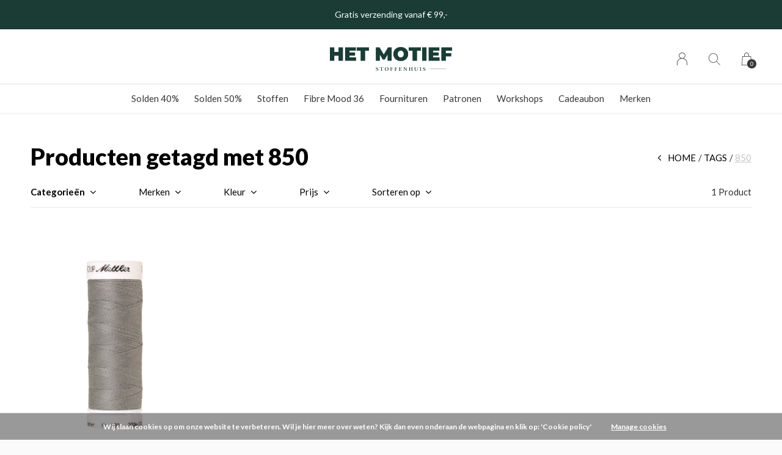

--- FILE ---
content_type: text/html;charset=utf-8
request_url: https://www.hetmotief.be/tags/850/
body_size: 8547
content:
<!doctype html>
<html lang="nl" dir="ltr" class="center  white     white ">
	<head>
    
        
    <meta charset="utf-8"/>
<!-- [START] 'blocks/head.rain' -->
<!--

  (c) 2008-2026 Lightspeed Netherlands B.V.
  http://www.lightspeedhq.com
  Generated: 28-01-2026 @ 15:25:16

-->
<link rel="canonical" href="https://www.hetmotief.be/tags/850/"/>
<link rel="alternate" href="https://www.hetmotief.be/index.rss" type="application/rss+xml" title="Nieuwe producten"/>
<link href="https://cdn.webshopapp.com/assets/cookielaw.css?2025-02-20" rel="stylesheet" type="text/css"/>
<meta name="robots" content="noodp,noydir"/>
<meta name="google-site-verification" content="xvgFf779nW6BGretN_WrRcFyHsbD53QTIPTB_ytS15w"/>
<meta property="og:url" content="https://www.hetmotief.be/tags/850/?source=facebook"/>
<meta property="og:site_name" content="HET MOTIEF - stoffenhuis"/>
<meta property="og:title" content="850"/>
<meta property="og:description" content="Een gezellig, eigentijds stoffenhuis met een webshop. Opgestart door twee zussen met een liefde voor stof.<br />
Je vindt bij ons een mooi aanbod originele, kwalitat"/>
<script>
(function(w,d,s,l,i){w[l]=w[l]||[];w[l].push({'gtm.start':
new Date().getTime(),event:'gtm.js'});var f=d.getElementsByTagName(s)[0],
j=d.createElement(s),dl=l!='dataLayer'?'&l='+l:'';j.async=true;j.src=
'https://www.googletagmanager.com/gtm.js?id='+i+dl;f.parentNode.insertBefore(j,f);
})(window,document,'script','dataLayer','GTM-N8NPQNH')
</script>
<script src="https://www.googletagmanager.com/gtag/js?id=GA_MEASUREMENT_ID"></script>
<script>
window.dataLayer = window.dataLayer || [];
    function gtag(){window.dataLayer.push(arguments);}
    gtag('js', new Date());

    gtag('config', 'UA-228707187-1')
</script>
<script>
  window.dataLayer = window.dataLayer || [];
    function gtag(){dataLayer.push(arguments);}
    gtag('js', new Date());

    gtag('config', 'G-2NSQLGXKNZ');
</script>
<script src="https://www.googletagmanager.com/gtag/js?id=G-2NSQLGXKNZ"></script>
<script src="https://app.dmws.plus/shop-assets/311614/dmws-plus-loader.js?id=c7acac5097a45f3f496f9f69944649db"></script>
<!--[if lt IE 9]>
<script src="https://cdn.webshopapp.com/assets/html5shiv.js?2025-02-20"></script>
<![endif]-->
<!-- [END] 'blocks/head.rain' -->
    
		<meta charset="utf-8">
		<meta http-equiv="x-ua-compatible" content="ie=edge">
		<title>850 - HET MOTIEF - stoffenhuis</title>
		<meta name="description" content="Een gezellig, eigentijds stoffenhuis met een webshop. Opgestart door twee zussen met een liefde voor stof.<br />
Je vindt bij ons een mooi aanbod originele, kwalitat">
		<meta name="keywords" content="850, stoffenhuis, stoffenwinkel, fabric, stof, brugge, fournituren, garen, ritsen, linten, biais, paspel, kwaliteit, katoen, tencel, tricot, sweater, viscose, twill, zussen">
		<meta name="theme-color" content="#ffffff">
		<meta name="MobileOptimized" content="320">
		<meta name="HandheldFriendly" content="true">
		<meta name="viewport" content="width=device-width, initial-scale=1, maximum-scale=1, viewport-fit=cover, target-densitydpi=device-dpi, shrink-to-fit=no">
		<meta name="author" content="https://www.dmws.nl">
		<link rel="preload" href="https://fonts.googleapis.com/css?family=Lato:300,400,500,600,700,800,900%7CLato:300,400,500,600,700,800,900" as="style">
		<link rel="preload" as="style" href="https://cdn.webshopapp.com/shops/311614/themes/156623/assets/screen.css?2026012614431520210105103727?332">
    <link rel="preload" as="style" href="https://cdn.webshopapp.com/shops/311614/themes/156623/assets/settings.css?2026012614431520210105103727">
    <link rel="preload" as="style" href="https://cdn.webshopapp.com/shops/311614/themes/156623/assets/theme-corners.css?2026012614431520210105103727">		<link rel="preload" as="style" href="https://cdn.webshopapp.com/shops/311614/themes/156623/assets/custom.css?2026012614431520210105103727">
		<link rel="preload" as="font" href="https://cdn.webshopapp.com/shops/311614/themes/156623/assets/icomoon.woff2?2026012614431520210105103727">
		<link rel="preload" as="script" href="https://cdn.webshopapp.com/assets/jquery-1-9-1.js?2025-02-20">
		<link rel="preload" as="script" href="https://cdn.webshopapp.com/assets/jquery-ui-1-10-1.js?2025-02-20">
		<link rel="preload" as="script" href="https://cdn.webshopapp.com/assets/gui.js?2025-02-20">	
		<link rel="preload" as="script" href="https://cdn.webshopapp.com/shops/311614/themes/156623/assets/scripts.js?2026012614431520210105103727">
		<!--link rel="preload" as="script" href="https://cdn.webshopapp.com/shops/311614/themes/156623/assets/custom.js?2026012614431520210105103727?120"-->
    <link rel="preload" as="script" href="https://cdn.webshopapp.com/shops/311614/themes/156623/assets/global.js?2026012614431520210105103727">
    <link href="https://fonts.googleapis.com/css?family=Lato:300,400,500,600,700,800,900%7CLato:300,400,500,600,700,800,900" rel="stylesheet" type="text/css">
		<link rel="stylesheet" media="all" href="https://cdn.webshopapp.com/shops/311614/themes/156623/assets/screen.css?2026012614431520210105103727?100">
    <link rel="stylesheet" media="all" href="https://cdn.webshopapp.com/shops/311614/themes/156623/assets/settings.css?2026012614431520210105103727">
    <link rel="stylesheet" media="all" href="https://cdn.webshopapp.com/shops/311614/themes/156623/assets/theme-corners.css?2026012614431520210105103727">		<link rel="stylesheet" media="all" href="https://cdn.webshopapp.com/shops/311614/themes/156623/assets/custom.css?2026012614431520210105103727">
    		<link rel="icon" type="image/x-icon" href="https://cdn.webshopapp.com/shops/311614/themes/156623/v/415412/assets/favicon.png?20210121131311">
		<link rel="apple-touch-icon" href="https://cdn.webshopapp.com/shops/311614/themes/156623/v/415412/assets/favicon.png?20210121131311">
		<link rel="mask-icon" href="https://cdn.webshopapp.com/shops/311614/themes/156623/v/415412/assets/favicon.png?20210121131311" color="#383838">
		<link rel="manifest" href="https://cdn.webshopapp.com/shops/311614/themes/156623/assets/manifest.json?2026012614431520210105103727">
		<link rel="preconnect" href="https://ajax.googleapis.com">
		<link rel="preconnect" href="https://cdn.webshopapp.com/">
		<link rel="preconnect" href="https://cdn.webshopapp.com/">	
		<link rel="preconnect" href="https://fonts.googleapis.com">
		<link rel="preconnect" href="https://fonts.gstatic.com" crossorigin>
		<link rel="dns-prefetch" href="https://ajax.googleapis.com">
		<link rel="dns-prefetch" href="https://cdn.webshopapp.com/">
		<link rel="dns-prefetch" href="https://cdn.webshopapp.com/">	
		<link rel="dns-prefetch" href="https://fonts.googleapis.com">
		<link rel="dns-prefetch" href="https://fonts.gstatic.com" crossorigin>
		<meta name="msapplication-config" content="https://cdn.webshopapp.com/shops/311614/themes/156623/assets/browserconfig.xml?2026012614431520210105103727">
<meta property="og:title" content="850">
<meta property="og:type" content="website"> 
<meta property="og:description" content="Een gezellig, eigentijds stoffenhuis met een webshop. Opgestart door twee zussen met een liefde voor stof.<br />
Je vindt bij ons een mooi aanbod originele, kwalitat">
<meta property="og:site_name" content="HET MOTIEF - stoffenhuis">
<meta property="og:url" content="https://www.hetmotief.be/">
<meta property="og:image" content="https://cdn.webshopapp.com/shops/311614/themes/156623/v/2767537/assets/hero-image.jpg?20251128142444">
<meta name="twitter:title" content="850">
<meta name="twitter:description" content="Een gezellig, eigentijds stoffenhuis met een webshop. Opgestart door twee zussen met een liefde voor stof.<br />
Je vindt bij ons een mooi aanbod originele, kwalitat">
<meta name="twitter:site" content="HET MOTIEF - stoffenhuis">
<meta name="twitter:card" content="https://cdn.webshopapp.com/shops/311614/themes/156623/v/1193616/assets/logo.png?20220315113409">
<meta name="twitter:image" content="https://cdn.webshopapp.com/shops/311614/themes/156623/v/2767537/assets/hero-image.jpg?20251128142444">
<script type="application/ld+json">
  [
        {
      "@context": "http://schema.org/",
      "@type": "Organization",
      "url": "https://www.hetmotief.be/",
      "name": "HET MOTIEF - stoffenhuis",
      "legalName": "HET MOTIEF - stoffenhuis",
      "description": "Een gezellig, eigentijds stoffenhuis met een webshop. Opgestart door twee zussen met een liefde voor stof.<br />
Je vindt bij ons een mooi aanbod originele, kwalitat",
      "logo": "https://cdn.webshopapp.com/shops/311614/themes/156623/v/1193616/assets/logo.png?20220315113409",
      "image": "https://cdn.webshopapp.com/shops/311614/themes/156623/v/2767537/assets/hero-image.jpg?20251128142444",
      "contactPoint": {
        "@type": "ContactPoint",
        "contactType": "Customer service",
        "telephone": "+32 50 67 00 15"
      },
      "address": {
        "@type": "PostalAddress",
        "streetAddress": "Gistelse Steenweg 73",
        "addressLocality": "België",
        "postalCode": "8200 Brugge",
        "addressCountry": "NL"
      }
      ,
      "aggregateRating": {
          "@type": "AggregateRating",
          "bestRating": "",
          "worstRating": "1",
          "ratingValue": "",
          "reviewCount": "",
          "url":""
      }
         
    },
    { 
      "@context": "http://schema.org", 
      "@type": "WebSite", 
      "url": "https://www.hetmotief.be/", 
      "name": "HET MOTIEF - stoffenhuis",
      "description": "Een gezellig, eigentijds stoffenhuis met een webshop. Opgestart door twee zussen met een liefde voor stof.<br />
Je vindt bij ons een mooi aanbod originele, kwalitat",
      "author": [
        {
          "@type": "Organization",
          "url": "https://www.dmws.nl/",
          "name": "DMWS B.V.",
          "address": {
            "@type": "PostalAddress",
            "streetAddress": "Klokgebouw 195 (Strijp-S)",
            "addressLocality": "Eindhoven",
            "addressRegion": "NB",
            "postalCode": "5617 AB",
            "addressCountry": "NL"
          }
        }
      ]
    }
  ]
</script>        	</head>
	<body>
    <ul class="hidden-data hidden"><li>311614</li><li>156623</li><li>nee</li><li>nl</li><li>live</li><li>info//hetmotief/be</li><li>https://www.hetmotief.be/</li></ul><div id="root"><header id="top"><p id="logo"><a href="https://www.hetmotief.be/" accesskey="h"><img src="https://cdn.webshopapp.com/shops/311614/themes/156623/v/1266723/assets/logo-dark.png?20220418105204" alt="HET MOTIEF - stoffenhuis" width="280" height="45" class="inv"><img src="https://cdn.webshopapp.com/shops/311614/themes/156623/v/414461/assets/logo-light.png?20201217114518" alt="HET MOTIEF - stoffenhuis" width="280" height="45"></a></p><nav id="skip"><ul><li><a href="#nav" accesskey="n">Ga naar navigatie (n)</a></li><li><a href="#content" accesskey="c">Ga naar inhoud (c)</a></li><li><a href="#footer" accesskey="f">Ga naar footer (f)</a></li></ul></nav><nav id="nav" aria-label="Menu"><ul ><li class="scroll"><a href="https://www.hetmotief.be/solden-40/">Solden 40%</a></li><li class="scroll"><a href="https://www.hetmotief.be/solden-50/">Solden 50%</a></li><li class=""><a href="https://www.hetmotief.be/stoffen/">Stoffen</a><ul class="mega"><li><a href="https://www.hetmotief.be/stoffen/batist-chiffon-voile/">Batist, Chiffon &amp; Voile</a></li><li><a href="https://www.hetmotief.be/stoffen/boordstof/">Boordstof</a></li><li><a href="https://www.hetmotief.be/stoffen/boucle-teddy/">Boucle &amp; Teddy</a></li><li><a href="https://www.hetmotief.be/stoffen/breisel/">Breisel</a></li><li><a href="https://www.hetmotief.be/stoffen/broderie-kant-seersucker/">Broderie, Kant &amp; Seersucker</a></li><li><a href="https://www.hetmotief.be/stoffen/broekstof/">Broekstof</a></li><li><a href="https://www.hetmotief.be/stoffen/canvas-gobelin/">Canvas &amp; Gobelin</a></li><li><a href="https://www.hetmotief.be/stoffen/coated-oil-skin/">Coated/Oil Skin</a></li><li><a href="https://www.hetmotief.be/stoffen/crepe/">Crêpe</a></li><li><a href="https://www.hetmotief.be/stoffen/denim/">Denim</a></li><li><a href="https://www.hetmotief.be/stoffen/flanel/">Flanel</a></li><li><a href="https://www.hetmotief.be/stoffen/fleece/">Fleece</a></li><li><a href="https://www.hetmotief.be/stoffen/fluweel-corduroy/">Fluweel &amp; Corduroy</a></li><li><a href="https://www.hetmotief.be/stoffen/french-terry/">French Terry</a></li><li><a href="https://www.hetmotief.be/stoffen/gabardine-twill/">Gabardine &amp; Twill</a></li><li><a href="https://www.hetmotief.be/stoffen/gewatteerd/">Gewatteerd</a></li><li><a href="https://www.hetmotief.be/stoffen/imitatiebont-leder-kurk/">Imitatiebont, -leder &amp; Kurk</a></li><li><a href="https://www.hetmotief.be/stoffen/jacquard/">Jacquard</a></li><li><a href="https://www.hetmotief.be/stoffen/katoen/">Katoen</a></li><li><a href="https://www.hetmotief.be/stoffen/linnen/">Linnen</a></li><li><a href="https://www.hetmotief.be/stoffen/lycra/">Lycra</a></li><li><a href="https://www.hetmotief.be/stoffen/mantelstof/">Mantelstof</a></li><li><a href="https://www.hetmotief.be/stoffen/panelen-borders/">Panelen &amp; borders</a></li><li><a href="https://www.hetmotief.be/stoffen/punta/">Punta</a></li><li><a href="https://www.hetmotief.be/stoffen/satijn/">Satijn</a></li><li><a href="https://www.hetmotief.be/stoffen/suedine/">Suèdine</a></li><li><a href="https://www.hetmotief.be/stoffen/sweat/">Sweat</a></li><li><a href="https://www.hetmotief.be/stoffen/tencel-lyocell/">Tencel/Lyocell</a></li><li><a href="https://www.hetmotief.be/stoffen/tetra/">Tetra</a></li><li><a href="https://www.hetmotief.be/stoffen/tricot-jersey/">Tricot/Jersey</a></li><li><a href="https://www.hetmotief.be/stoffen/viscose-modal/">Viscose &amp; Modal</a></li><li><a href="https://www.hetmotief.be/stoffen/wol-wolmix/">Wol &amp; Wolmix</a></li></ul></li><li class="scroll"><a href="https://www.hetmotief.be/fibre-mood-36/">Fibre Mood 36</a></li><li class=""><a href="https://www.hetmotief.be/fournituren/">Fournituren</a><ul class="mega"><li><a href="https://www.hetmotief.be/fournituren/garen/">Garen</a><ul><li><a href="https://www.hetmotief.be/fournituren/garen/elastisch-garen/">Elastisch garen</a></li><li><a href="https://www.hetmotief.be/fournituren/garen/naaigaren/">Naaigaren</a></li><li><a href="https://www.hetmotief.be/fournituren/garen/overlockgaren/">Overlockgaren</a></li><li><a href="https://www.hetmotief.be/fournituren/garen/rijggaren/">Rijggaren</a></li></ul></li><li><a href="https://www.hetmotief.be/fournituren/tasfournituren/">Tasfournituren</a><ul><li><a href="https://www.hetmotief.be/fournituren/tasfournituren/tassenband/">Tassenband</a></li><li><a href="https://www.hetmotief.be/fournituren/tasfournituren/eindstukken/">Eindstukken</a></li><li><a href="https://www.hetmotief.be/fournituren/tasfournituren/sluitingen/">Sluitingen</a></li></ul></li><li><a href="https://www.hetmotief.be/fournituren/koord-lint/">Koord &amp; Lint</a><ul><li><a href="https://www.hetmotief.be/fournituren/koord-lint/keperlint/">Keperlint</a></li><li><a href="https://www.hetmotief.be/fournituren/koord-lint/satijnlint/">Satijnlint</a></li><li><a href="https://www.hetmotief.be/fournituren/koord-lint/koordstoppers-einden/">Koordstoppers/-einden</a></li><li><a href="https://www.hetmotief.be/fournituren/koord-lint/sweater-hoodie-koord/">Sweater/Hoodie koord</a></li><li><a href="https://www.hetmotief.be/fournituren/koord-lint/schoenveters/">Schoenveters</a></li></ul></li><li><a href="https://www.hetmotief.be/fournituren/elastiek/">Elastiek</a><ul><li><a href="https://www.hetmotief.be/fournituren/elastiek/elastiek/">Elastiek</a></li></ul></li><li><a href="https://www.hetmotief.be/fournituren/elastische-tailleband/">Elastische tailleband</a><ul><li><a href="https://www.hetmotief.be/fournituren/elastische-tailleband/voorgevouwen/">Voorgevouwen</a></li><li><a href="https://www.hetmotief.be/fournituren/elastische-tailleband/enkel/">Enkel</a></li></ul></li><li><a href="https://www.hetmotief.be/fournituren/biais/">Biais</a><ul><li><a href="https://www.hetmotief.be/fournituren/biais/niet-rekbare-biais/">Niet-rekbare biais</a></li><li><a href="https://www.hetmotief.be/fournituren/biais/rekbare-biais/">Rekbare biais</a></li></ul></li><li><a href="https://www.hetmotief.be/fournituren/labels-applicaties/">Labels &amp; applicaties</a></li><li><a href="https://www.hetmotief.be/fournituren/naaimateriaal/">Naaimateriaal</a><ul><li><a href="https://www.hetmotief.be/fournituren/naaimateriaal/strijken/">Strijken</a></li><li><a href="https://www.hetmotief.be/fournituren/naaimateriaal/meten-en-tekenen/">Meten en tekenen</a></li><li><a href="https://www.hetmotief.be/fournituren/naaimateriaal/allerlei/">Allerlei</a></li></ul></li><li><a href="https://www.hetmotief.be/fournituren/naalden-spelden/">Naalden &amp; spelden</a><ul><li><a href="https://www.hetmotief.be/fournituren/naalden-spelden/veiligheidsspelden/">Veiligheidsspelden</a></li><li><a href="https://www.hetmotief.be/fournituren/naalden-spelden/naainaalden/">Naainaalden</a></li><li><a href="https://www.hetmotief.be/fournituren/naalden-spelden/machinenaalden/">Machinenaalden</a></li></ul></li><li><a href="https://www.hetmotief.be/fournituren/knopen-sluitingen/">Knopen &amp; sluitingen</a><ul><li><a href="https://www.hetmotief.be/fournituren/knopen-sluitingen/drukknopen/">(Druk)knopen</a></li><li><a href="https://www.hetmotief.be/fournituren/knopen-sluitingen/nieten-en-ringen/">Nieten en ringen</a></li><li><a href="https://www.hetmotief.be/fournituren/knopen-sluitingen/sluitingen/">Sluitingen</a></li></ul></li><li><a href="https://www.hetmotief.be/fournituren/versteviging-volumevlies/">Versteviging &amp; Volumevlies</a></li></ul></li><li class=""><a href="https://www.hetmotief.be/patronen/">Patronen</a><ul class="mega"><li><a href="https://www.hetmotief.be/patronen/patronen/">Patronen</a><ul><li><a href="https://www.hetmotief.be/patronen/patronen/babys-kleuters/">Baby&#039;s &amp; kleuters</a></li><li><a href="https://www.hetmotief.be/patronen/patronen/kinderen/">Kinderen</a></li><li><a href="https://www.hetmotief.be/patronen/patronen/tieners/">Tieners</a></li><li><a href="https://www.hetmotief.be/patronen/patronen/dames/">Dames</a></li><li><a href="https://www.hetmotief.be/patronen/patronen/plus-size/">Plus size</a></li><li><a href="https://www.hetmotief.be/patronen/patronen/heren/">Heren</a></li><li><a href="https://www.hetmotief.be/patronen/patronen/tassen/">Tassen</a></li></ul></li><li><a href="https://www.hetmotief.be/patronen/magazines/">Magazines</a><ul><li><a href="https://www.hetmotief.be/patronen/magazines/poppy/">Poppy</a></li><li><a href="https://www.hetmotief.be/patronen/magazines/fibre-mood/">Fibre Mood</a></li><li><a href="https://www.hetmotief.be/patronen/magazines/katia-magazine/">Katia magazine</a></li></ul></li><li><a href="https://www.hetmotief.be/patronen/boeken/">Boeken</a><ul><li><a href="https://www.hetmotief.be/patronen/boeken/ikatee/">Ikatee</a></li><li><a href="https://www.hetmotief.be/patronen/boeken/fran-vanseveren/">Fran Vanseveren</a></li></ul></li></ul></li><li class=""><a href="https://www.hetmotief.be/workshops/">Workshops</a><ul class="mega"><li><a href="https://www.hetmotief.be/workshops/volwassenen-15/">Volwassenen (+15)</a></li></ul></li><li><a href="https://www.hetmotief.be/giftcard/" title="Cadeaubon">Cadeaubon</a></li><li><a href="https://www.hetmotief.be/brands/" title="Merken">Merken</a></li></ul><ul><li><a accesskey="6" href="https://www.hetmotief.be/account/"><i class="icon-user"></i><span class="hidden"> Log in</span></a><em>(5)</em><li><a accesskey="7" href="./"><i class="icon-zoom"></i><span class="hidden">Zoeken</span></a><em>(6)</em></li><li class="cart"><a accesskey="8" href="https://www.hetmotief.be/cart/"><i class="icon-cart"></i><span class="hidden">Winkelwagen</span><span>0</span></a><em>(7)</em></li><li class="lang"><a class="nl" accesskey="9" href="./"><img src="https://cdn.webshopapp.com/shops/311614/themes/156623/assets/flag-nl.svg?2026012614431520210105103727" alt="Nederlands" width="18" height="12"><span class="hidden">Taal</span></a><em>(9)</em></li></ul></nav><form action="https://www.hetmotief.be/search/" method="get" id="formSearch"><p><label for="q">Zoeken</label><input type="search" id="q" name="q" value="" autocomplete="off" required><button type="submit">Zoeken</button></p></form><div class="subheader"><div class="owlSlider"><div class="item">Gratis verzending vanaf € 99,- </div><div class="item">Alle stoffen worden verkocht per 10 cm</div><div class="item">SOLDEN 40% & 50%  KORTING</div></div></div></header><main id="content" class="light p-enabled  "><article class=""><h1 class="m10">Producten getagd met 850</h1></article><article class="module-box no-img"><nav class="nav-sticky"><ul><li><a href="https://www.hetmotief.be/">Home</a></li><li><a href="https://www.hetmotief.be/tags/">Tags</a></li><li>850</li></ul></nav><form action="https://www.hetmotief.be/tags/850/" method="get" class="form-filter" id="formFilter"><input type="hidden" name="limit" value="24" id="filter_form_limit_active" /><input type="hidden" name="sort" value="newest" id="filter_form_sort_active" /><input type="hidden" name="max" value="5" id="filter_form_max_active" /><input type="hidden" name="min" value="0" id="filter_form_min_active" /><ul class="list-filter" aria-label="Filters"><li class="strong tablet-hide"><a href="./">Categorieën</a><ul><li><a href="https://www.hetmotief.be/solden-40/">Solden 40% </a></li><li><a href="https://www.hetmotief.be/solden-50/">Solden 50% </a></li><li><a href="https://www.hetmotief.be/stoffen/">Stoffen </a><ul><li><a href="https://www.hetmotief.be/stoffen/batist-chiffon-voile/">Batist, Chiffon &amp; Voile </a></li><li><a href="https://www.hetmotief.be/stoffen/boordstof/">Boordstof </a></li><li><a href="https://www.hetmotief.be/stoffen/boucle-teddy/">Boucle &amp; Teddy </a></li><li><a href="https://www.hetmotief.be/stoffen/breisel/">Breisel </a></li><li><a href="https://www.hetmotief.be/stoffen/broderie-kant-seersucker/">Broderie, Kant &amp; Seersucker </a></li><li><a href="https://www.hetmotief.be/stoffen/broekstof/">Broekstof </a></li><li><a href="https://www.hetmotief.be/stoffen/canvas-gobelin/">Canvas &amp; Gobelin </a></li><li><a href="https://www.hetmotief.be/stoffen/coated-oil-skin/">Coated/Oil Skin </a></li><li><a href="https://www.hetmotief.be/stoffen/crepe/">Crêpe </a></li><li><a href="https://www.hetmotief.be/stoffen/denim/">Denim </a></li><li><a href="https://www.hetmotief.be/stoffen/flanel/">Flanel </a></li><li><a href="https://www.hetmotief.be/stoffen/fleece/">Fleece </a></li><li><a href="https://www.hetmotief.be/stoffen/fluweel-corduroy/">Fluweel &amp; Corduroy </a></li><li><a href="https://www.hetmotief.be/stoffen/french-terry/">French Terry </a></li><li><a href="https://www.hetmotief.be/stoffen/gabardine-twill/">Gabardine &amp; Twill </a></li><li><a href="https://www.hetmotief.be/stoffen/gewatteerd/">Gewatteerd </a></li><li><a href="https://www.hetmotief.be/stoffen/imitatiebont-leder-kurk/">Imitatiebont, -leder &amp; Kurk </a></li><li><a href="https://www.hetmotief.be/stoffen/jacquard/">Jacquard </a></li><li><a href="https://www.hetmotief.be/stoffen/katoen/">Katoen </a></li><li><a href="https://www.hetmotief.be/stoffen/linnen/">Linnen </a></li><li><a href="https://www.hetmotief.be/stoffen/lycra/">Lycra </a></li><li><a href="https://www.hetmotief.be/stoffen/mantelstof/">Mantelstof </a></li><li><a href="https://www.hetmotief.be/stoffen/panelen-borders/">Panelen &amp; borders </a></li><li><a href="https://www.hetmotief.be/stoffen/punta/">Punta </a></li><li><a href="https://www.hetmotief.be/stoffen/satijn/">Satijn </a></li><li><a href="https://www.hetmotief.be/stoffen/suedine/">Suèdine </a></li><li><a href="https://www.hetmotief.be/stoffen/sweat/">Sweat </a></li><li><a href="https://www.hetmotief.be/stoffen/tencel-lyocell/">Tencel/Lyocell </a></li><li><a href="https://www.hetmotief.be/stoffen/tetra/">Tetra </a></li><li><a href="https://www.hetmotief.be/stoffen/tricot-jersey/">Tricot/Jersey </a></li><li><a href="https://www.hetmotief.be/stoffen/viscose-modal/">Viscose &amp; Modal </a></li><li><a href="https://www.hetmotief.be/stoffen/wol-wolmix/">Wol &amp; Wolmix </a></li></ul></li><li><a href="https://www.hetmotief.be/fibre-mood-36/">Fibre Mood 36 </a></li><li><a href="https://www.hetmotief.be/fournituren/">Fournituren </a><ul><li><a href="https://www.hetmotief.be/fournituren/garen/">Garen </a><ul><li><a href="https://www.hetmotief.be/fournituren/garen/elastisch-garen/">Elastisch garen </a></li><li><a href="https://www.hetmotief.be/fournituren/garen/naaigaren/">Naaigaren </a></li><li><a href="https://www.hetmotief.be/fournituren/garen/overlockgaren/">Overlockgaren </a></li><li><a href="https://www.hetmotief.be/fournituren/garen/rijggaren/">Rijggaren </a></li></ul></li><li><a href="https://www.hetmotief.be/fournituren/tasfournituren/">Tasfournituren </a><ul><li><a href="https://www.hetmotief.be/fournituren/tasfournituren/tassenband/">Tassenband </a></li><li><a href="https://www.hetmotief.be/fournituren/tasfournituren/eindstukken/">Eindstukken </a></li><li><a href="https://www.hetmotief.be/fournituren/tasfournituren/sluitingen/">Sluitingen </a></li></ul></li><li><a href="https://www.hetmotief.be/fournituren/koord-lint/">Koord &amp; Lint </a><ul><li><a href="https://www.hetmotief.be/fournituren/koord-lint/keperlint/">Keperlint </a></li><li><a href="https://www.hetmotief.be/fournituren/koord-lint/satijnlint/">Satijnlint </a></li><li><a href="https://www.hetmotief.be/fournituren/koord-lint/koordstoppers-einden/">Koordstoppers/-einden </a></li><li><a href="https://www.hetmotief.be/fournituren/koord-lint/sweater-hoodie-koord/">Sweater/Hoodie koord </a></li><li><a href="https://www.hetmotief.be/fournituren/koord-lint/schoenveters/">Schoenveters </a></li></ul></li><li><a href="https://www.hetmotief.be/fournituren/elastiek/">Elastiek </a><ul><li><a href="https://www.hetmotief.be/fournituren/elastiek/elastiek/">Elastiek </a></li></ul></li><li><a href="https://www.hetmotief.be/fournituren/elastische-tailleband/">Elastische tailleband </a><ul><li><a href="https://www.hetmotief.be/fournituren/elastische-tailleband/voorgevouwen/">Voorgevouwen </a></li><li><a href="https://www.hetmotief.be/fournituren/elastische-tailleband/enkel/">Enkel </a></li></ul></li><li><a href="https://www.hetmotief.be/fournituren/biais/">Biais </a><ul><li><a href="https://www.hetmotief.be/fournituren/biais/niet-rekbare-biais/">Niet-rekbare biais </a></li><li><a href="https://www.hetmotief.be/fournituren/biais/rekbare-biais/">Rekbare biais </a></li></ul></li><li><a href="https://www.hetmotief.be/fournituren/labels-applicaties/">Labels &amp; applicaties </a></li><li><a href="https://www.hetmotief.be/fournituren/naaimateriaal/">Naaimateriaal </a><ul><li><a href="https://www.hetmotief.be/fournituren/naaimateriaal/strijken/">Strijken </a></li><li><a href="https://www.hetmotief.be/fournituren/naaimateriaal/meten-en-tekenen/">Meten en tekenen </a></li><li><a href="https://www.hetmotief.be/fournituren/naaimateriaal/allerlei/">Allerlei </a></li></ul></li><li><a href="https://www.hetmotief.be/fournituren/naalden-spelden/">Naalden &amp; spelden </a><ul><li><a href="https://www.hetmotief.be/fournituren/naalden-spelden/veiligheidsspelden/">Veiligheidsspelden </a></li><li><a href="https://www.hetmotief.be/fournituren/naalden-spelden/naainaalden/">Naainaalden </a></li><li><a href="https://www.hetmotief.be/fournituren/naalden-spelden/machinenaalden/">Machinenaalden </a></li></ul></li><li><a href="https://www.hetmotief.be/fournituren/knopen-sluitingen/">Knopen &amp; sluitingen </a><ul><li><a href="https://www.hetmotief.be/fournituren/knopen-sluitingen/drukknopen/">(Druk)knopen </a></li><li><a href="https://www.hetmotief.be/fournituren/knopen-sluitingen/nieten-en-ringen/">Nieten en ringen </a></li><li><a href="https://www.hetmotief.be/fournituren/knopen-sluitingen/sluitingen/">Sluitingen </a></li></ul></li><li><a href="https://www.hetmotief.be/fournituren/versteviging-volumevlies/">Versteviging &amp; Volumevlies </a></li></ul></li><li><a href="https://www.hetmotief.be/patronen/">Patronen </a><ul><li><a href="https://www.hetmotief.be/patronen/patronen/">Patronen </a><ul><li><a href="https://www.hetmotief.be/patronen/patronen/babys-kleuters/">Baby&#039;s &amp; kleuters </a></li><li><a href="https://www.hetmotief.be/patronen/patronen/kinderen/">Kinderen </a></li><li><a href="https://www.hetmotief.be/patronen/patronen/tieners/">Tieners </a></li><li><a href="https://www.hetmotief.be/patronen/patronen/dames/">Dames </a></li><li><a href="https://www.hetmotief.be/patronen/patronen/plus-size/">Plus size </a></li><li><a href="https://www.hetmotief.be/patronen/patronen/heren/">Heren </a></li><li><a href="https://www.hetmotief.be/patronen/patronen/tassen/">Tassen </a></li></ul></li><li><a href="https://www.hetmotief.be/patronen/magazines/">Magazines </a><ul><li><a href="https://www.hetmotief.be/patronen/magazines/poppy/">Poppy </a></li><li><a href="https://www.hetmotief.be/patronen/magazines/fibre-mood/">Fibre Mood </a></li><li><a href="https://www.hetmotief.be/patronen/magazines/katia-magazine/">Katia magazine </a></li></ul></li><li><a href="https://www.hetmotief.be/patronen/boeken/">Boeken </a><ul><li><a href="https://www.hetmotief.be/patronen/boeken/ikatee/">Ikatee </a></li><li><a href="https://www.hetmotief.be/patronen/boeken/fran-vanseveren/">Fran Vanseveren </a></li></ul></li></ul></li><li><a href="https://www.hetmotief.be/workshops/">Workshops </a><ul><li><a href="https://www.hetmotief.be/workshops/volwassenen-15/">Volwassenen (+15) </a></li></ul></li></ul></li><li><a href="./">Merken</a><ul><li><label for="filter_0"><input type="radio" id="filter_0" name="brand" value="0"  checked>
            Alle merken</label></li><li><label for="filter_4151503"><input type="radio" id="filter_4151503" name="brand" value="4151503" >
            Amann Mettler</label></li></ul></li><li><a href="./">Kleur</a><ul><li><label for="filter_744818"><input type="checkbox" id="filter_744818" name="filter[]" value="744818" >Grijs/Zilver <span>(1)</span></label></li></ul></li><li><a href="./">Prijs</a><p class="ui-slider-a"><span><label for="uia">Van:</label><input type="number" id="min" name="min" value="0" min="0"></span><span><label for="uib">Tot:</label><input type="text" id="max" name="max" value="5" max="5"></span></p></li><li><a href="./" data-sort="true">Sorteren op</a><p><span><label class="hidden" for="sort">Sorteren op:</label><select id="sortselect" name="sort"><option value="popular">Meest bekeken</option><option value="newest" selected="selected">Nieuwste producten</option><option value="lowest">Laagste prijs</option><option value="highest">Hoogste prijs</option><option value="asc">Naam oplopend</option><option value="desc">Naam aflopend</option></select></span></p></li><li class="text-right">1 Product</li></ul></form><ul class="list-collection"><li class="product-snippet" data-image-size="410x610x" data-url="https://www.hetmotief.be/seralon-0850.html?format=json"><figure><img src="https://cdn.webshopapp.com/shops/311614/files/366158325/410x610x1/amann-mettler-seralon-0850.jpg" srcset="https://cdn.webshopapp.com/shops/311614/files/366158325/205x305x1/amann-mettler-seralon-0850.jpg, https://cdn.webshopapp.com/shops/311614/files/366158325/410x610x1/amann-mettler-seralon-0850.jpg 2x" alt="Seralon - 0850" width="205" height="305"><span class="ul "><a href="https://www.hetmotief.be/account/wishlistAdd/120988022/?variant_id=241857750"><i class="icon-heart"></i><span>Favoriten</span></a><a href="https://www.hetmotief.be/cart/add/241857750/"><i class="icon-cart"></i><span>Toevoegen aan winkelwagen</span></a></span></figure><h3 class="title"><a href="https://www.hetmotief.be/seralon-0850.html"><span class="small">Amann Mettler</span><span>
        Seralon - 0850
      </span></a></h3><p> € 4,30  <span class="small-extra">Incl. btw</span></p></li></ul><footer class="text-center"><p class="bottom-quantity-indicator">Seen 1 of the 1 products</p></footer></article><article class="m250"><p class="strong"></p></article><form id="formNewsletter" action="https://www.hetmotief.be/account/newsletter/" method="post" class="form-newsletter"><input type="hidden" name="key" value="d8a455bcfa436c80cb4a4ffccd1b4e80" /><h2>Meld je aan voor onze nieuwsbrief</h2><p>Ontvang de nieuwste aanbiedingen en promoties</p><p><label for="formNewsletterEmail">E-mail adres</label><input type="email" id="formNewsletterEmail" name="email" required><button type="submit">Abonneer</button></p></form></main><footer id="footer" class="light-footer"><nav><div><h3>HET MOTIEF - stoffenhuis</h3><p>Gistelse Steenweg 73, 8200 Brugge </p><p></p></div><div><h3>Informatie</h3><ul><li><a href="https://www.hetmotief.be/service/openingsuren/">Openingsuren</a></li><li><a href="https://www.hetmotief.be/service/general-terms-conditions/">Algemene voorwaarden</a></li><li><a href="https://www.hetmotief.be/service/payment-methods/">Betaalmethoden</a></li><li><a href="https://www.hetmotief.be/service/privacy-policy/">Privacy Policy</a></li><li><a href="https://www.hetmotief.be/service/cookie-policy/">Cookie policy</a></li><li><a href="https://www.hetmotief.be/service/disclaimer/">Disclaimer</a></li><li><a href="https://www.hetmotief.be/service/shipping-returns/">Verzenden &amp; retourneren</a></li></ul></div><div><h3><a class="title" href="https://www.hetmotief.be/catalog/">Categorieën</a></h3><ul><li><a href="https://www.hetmotief.be/solden-40/">Solden 40%</a></li><li><a href="https://www.hetmotief.be/solden-50/">Solden 50%</a></li><li><a href="https://www.hetmotief.be/stoffen/">Stoffen</a></li><li><a href="https://www.hetmotief.be/fibre-mood-36/">Fibre Mood 36</a></li><li><a href="https://www.hetmotief.be/fournituren/">Fournituren</a></li><li><a href="https://www.hetmotief.be/patronen/">Patronen</a></li><li><a href="https://www.hetmotief.be/workshops/">Workshops</a></li></ul></div><div><h3>Contact</h3><ul class="list-contact"><li><a href="tel:">+32 50 67 00 15</a> Woe: 10 - 13u / Do-Vrij: 10 - 18u / Zat: 10 - 13u</li><li><span><a href="./" class="email"><span class="__cf_email__" data-cfemail="2e474048416e464b5a43415a474b48004c4b">[email&#160;protected]</span></a></span> Bij vragen, stuur ons gerust een mail</li></ul></div></nav><ul class="list-social"><li><a rel="external" href="https://www.facebook.com/hetmotiefbrugge"><i class="icon-facebook"></i><span>Facebook</span></a></li><li><a rel="external" href="https://www.instagram.com/hetmotief.be"><i class="icon-instagram"></i><span>Instagram</span></a></li></ul><ul class="list-payments dmws-payments"><li><img src="https://cdn.webshopapp.com/shops/311614/themes/156623/assets/preload.gif?2026012614431520210105103727" data-src="https://cdn.webshopapp.com/shops/311614/themes/156623/assets/z-mastercard.png?2026012614431520210105103727" alt="mastercard" width="45" height="21"></li><li><img src="https://cdn.webshopapp.com/shops/311614/themes/156623/assets/preload.gif?2026012614431520210105103727" data-src="https://cdn.webshopapp.com/shops/311614/themes/156623/assets/z-visa.png?2026012614431520210105103727" alt="visa" width="45" height="21"></li><li><img src="https://cdn.webshopapp.com/shops/311614/themes/156623/assets/preload.gif?2026012614431520210105103727" data-src="https://cdn.webshopapp.com/shops/311614/themes/156623/assets/z-mistercash.png?2026012614431520210105103727" alt="mistercash" width="45" height="21"></li><li><img src="https://cdn.webshopapp.com/shops/311614/themes/156623/assets/preload.gif?2026012614431520210105103727" data-src="https://cdn.webshopapp.com/shops/311614/themes/156623/assets/z-belfius.png?2026012614431520210105103727" alt="belfius" width="45" height="21"></li><li><img src="https://cdn.webshopapp.com/shops/311614/themes/156623/assets/preload.gif?2026012614431520210105103727" data-src="https://cdn.webshopapp.com/shops/311614/themes/156623/assets/z-ideal.png?2026012614431520210105103727" alt="ideal" width="45" height="21"></li><li><img src="https://cdn.webshopapp.com/shops/311614/themes/156623/assets/preload.gif?2026012614431520210105103727" data-src="https://cdn.webshopapp.com/shops/311614/themes/156623/assets/z-maestro.png?2026012614431520210105103727" alt="maestro" width="45" height="21"></li><li><img src="https://cdn.webshopapp.com/shops/311614/themes/156623/assets/preload.gif?2026012614431520210105103727" data-src="https://cdn.webshopapp.com/shops/311614/themes/156623/assets/z-kbc.png?2026012614431520210105103727" alt="kbc" width="45" height="21"></li></ul><p><img src="https://cdn.webshopapp.com/shops/311614/themes/156623/assets/preload.gif?2026012614431520210105103727" data-src="https://cdn.webshopapp.com/shops/311614/themes/156623/v/1266723/assets/logo-dark.png?20220418105204" alt="HET MOTIEF - stoffenhuis" width="280" height="45" class="inv"><span class="dmws-copyright">© Copyright <span class="date">2019</span> - Theme RePos - Theme By <a href="https://dmws.nl/themes/" target="_blank" rel="noopener">DMWS</a> x <a href="https://plus.dmws.nl/" title="Upgrade your theme with Plus+ for Lightspeed" target="_blank" rel="noopener">Plus+</a></span></p></footer><div class="rich-snippet text-center"><div><span class="strong"></span><span><span></span> / <span></span></span> -
    <span></span> Reviews @ <a target="_blank" href=""></a></div></div><script data-cfasync="false" src="/cdn-cgi/scripts/5c5dd728/cloudflare-static/email-decode.min.js"></script><script>
       var instaUser = false;
  var showWishlist = '';
  var accountName = '';
	var basicUrl = 'https://www.hetmotief.be/';
  var checkoutLink = 'https://www.hetmotief.be/checkout/';
  var exclVat = 'Excl. btw';
  var asyncUrl = 'https://cdn.webshopapp.com/shops/311614/themes/156623/assets/async.js?2026012614431520210105103727';
  var TRANSLATIONS = {
  	"viewProuct": 'Bekijk product',
    "of": 'of',
    "articlesSeen": 'products seen',
    "favorites": 'Favoriten',
    "shippingCosts": 'Verzendkosten',
    "inCart": 'In winkelwagen',
    "excl": 'Excl',
    "seenProducts": 'Seen %1 of the %2 products'
  };
  var SHOP_SETTINGS = {
    "SHOW_PRODUCT_BRAND": 1,
    "B2B": '',
    "LEGAL": 'normal',
    // "showSecondImage": ( "1" === "1" ) ? 0: 1,
    "showSecondImage": 1,
    "imageFill": 1 ? "1": "2",
    "CURRENCY": {
    	"SHOW": 1,
      "CHAR": '€'
    }
  }
	var template = 'pages/collection.rain';
  var view = 'Bekijken';
	var validFor = 'Geldig voor';
	var noRewards = 'Geen beloningen beschikbaar voor deze order.';

	window.LS_theme = {
    "name":"RePOS",
    "developer":"DMWS",
    "docs":"https://supportdmws.zendesk.com/hc/nl/sections/360004945820-Theme-Repos",
  }
</script><style>
    .ui-slider-a label:before { content: "€"; }
</style></div><script src="https://cdn.webshopapp.com/assets/jquery-1-9-1.js?2025-02-20"></script><script>window.jQuery || document.write('<script src="https://cdn.webshopapp.com/shops/311614/themes/156623/assets/jquery.js?2026012614431520210105103727"><\/script>');</script><script src="https://cdn.webshopapp.com/assets/jquery-ui-1-10-1.js?2025-02-20"></script><script>window.jQuery.ui || document.write('<script src="https://cdn.webshopapp.com/shops/311614/themes/156623/assets/jquery-ui.js?2026012614431520210105103727"><\/script>')</script><script>let $ = jQuery</script><script src="https://cdn.webshopapp.com/shops/311614/themes/156623/assets/instafeed-min.js?2026012614431520210105103727"></script><script src="https://cdn.webshopapp.com/assets/gui.js?2025-02-20"></script><script src="https://cdn.webshopapp.com/shops/311614/themes/156623/assets/scripts.js?2026012614431520210105103727"></script><script src="https://cdn.webshopapp.com/shops/311614/themes/156623/assets/global.js?2026012614431520210105103727"></script><script src="https://cdn.webshopapp.com/shops/311614/themes/156623/assets/custom.js?2026012614431520210105103727?87"></script><!-- [START] 'blocks/body.rain' --><script>
(function () {
  var s = document.createElement('script');
  s.type = 'text/javascript';
  s.async = true;
  s.src = 'https://www.hetmotief.be/services/stats/pageview.js';
  ( document.getElementsByTagName('head')[0] || document.getElementsByTagName('body')[0] ).appendChild(s);
})();
</script><!-- Global site tag (gtag.js) - Google Analytics --><script async src="https://www.googletagmanager.com/gtag/js?id=G-2NSQLGXKNZ"></script><script>
    window.dataLayer = window.dataLayer || [];
    function gtag(){dataLayer.push(arguments);}

        gtag('consent', 'default', {"ad_storage":"denied","ad_user_data":"denied","ad_personalization":"denied","analytics_storage":"denied"});
    
    gtag('js', new Date());
    gtag('config', 'G-2NSQLGXKNZ', {
        'currency': 'EUR',
                'country': 'BE'
    });

        gtag('event', 'view_item_list', {"items":[{"item_id":"PN-0142532 \/ 850-200","item_name":"Seralon - 0850","currency":"EUR","item_brand":"Amann Mettler","item_variant":"Size : 200m","price":4.3,"quantity":1,"item_category":"Fournituren","item_category2":"Garen","item_category3":"Naaigaren"}]});
    </script><script>
(function () {
  var s = document.createElement('script');
  s.type = 'text/javascript';
  s.async = true;
  s.src = 'https://chimpstatic.com/mcjs-connected/js/users/6d530e797539ef97458f9e8b4/768f992bb6542abaa03fe7bd3.js';
  ( document.getElementsByTagName('head')[0] || document.getElementsByTagName('body')[0] ).appendChild(s);
})();
</script><div class="wsa-cookielaw">
            Wij slaan cookies op om onze website te verbeteren. Wil je hier meer over weten? Kijk dan even onderaan de webpagina en klik op: 'Cookie policy'
      <a href="https://www.hetmotief.be/cookielaw/manage/" onclick="window.open(this.href, 'manage_cookies', 'width=400,height=400'); return false;" class="wsa-cookielaw-link" title="Manage cookies">Manage cookies</a></div><!-- [END] 'blocks/body.rain' --><script type="text/javascript">
  /* <![CDATA[ */
  var google_conversion_id = UA-228707187-1;
  var google_custom_params = window.google_tag_params;
  var google_remarketing_only = true;
  /* ]]> */
</script><script type="text/javascript" src="//www.googleadservices.com/pagead/conversion.js"></script><noscript><div style="display:inline;"><img height="1" width="1" style="border-style:none;" alt="" src="//googleads.g.doubleclick.net/pagead/viewthroughconversion/UA-228707187-1/?guid=ON&script=0"/></div></noscript>	</body>
</html>

--- FILE ---
content_type: text/javascript;charset=utf-8
request_url: https://www.hetmotief.be/services/stats/pageview.js
body_size: -412
content:
// SEOshop 28-01-2026 15:25:18